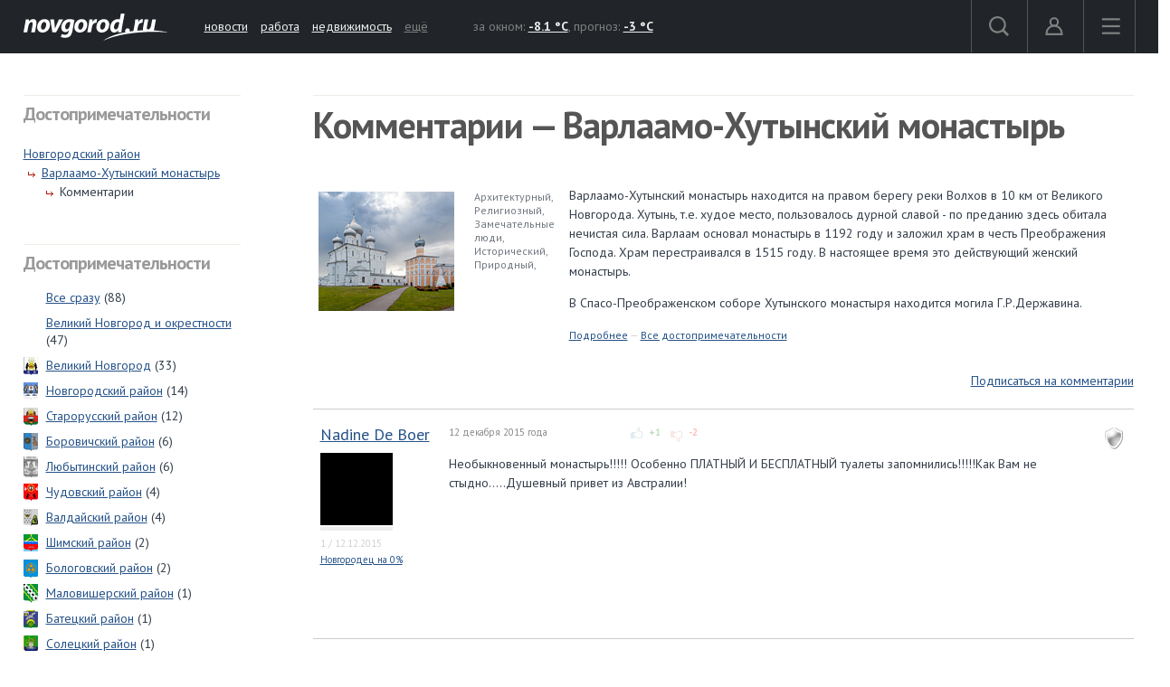

--- FILE ---
content_type: text/html; charset=UTF-8
request_url: https://forum.novgorod.ru/novgorod/comments.php?id=8&service=sightseen
body_size: 12554
content:
<!DOCTYPE html>
<html lang="ru">
<head>

<link rel="preconnect" href="https://i.novgorod.ru/" />
<link rel="preconnect" href="https://s.novgorod.ru/" />
<link rel="preconnect" href="https://informer.yandex.ru" />
<link rel="preconnect" href="https://mc.yandex.ru" />
<link rel="preconnect" href="https://fonts.googleapis.com" />

<title>Комментарии &mdash; Варлаамо-Хутынский монастырь</title>
<meta http-equiv="Content-Type" content="text/html; charset=utf-8" />
<link rel="alternate" media="only screen and (max-width: 640px)"  href="//forum.novgorod.ru/novgorod/mobile-comments.php?id=8&amp;service=sightseen" />
<link rel="stylesheet" type="text/css" href="//i.novgorod.ru/design/2015/s-1560254342.css" />
<link rel="stylesheet" href="https://fonts.googleapis.com/css?family=IBM+Plex+Sans:400,400i,600,600i|PT+Sans:400,400i,700,700i&amp;subset=cyrillic" />
<link rel="icon" href="//www.novgorod.ru/favicon.ico" />

<meta http-equiv="Cache-control" content="max-age=0" />
<meta http-equiv="Cache-control" content="no-cache" />
<meta http-equiv="Expires" content="0" />
<meta http-equiv="Expires" content="Tue, 01 Jan 1980 1:00:00 GMT" />
<meta http-equiv="Pragma" content="no-cache" />

<meta name="theme-color" content="#2b5083" />

<link rel="apple-touch-icon" href="https://www.novgorod.ru/touch-icon-iphone.png" />
<link rel="apple-touch-icon" sizes="76x76" href="https://www.novgorod.ru/touch-icon-ipad.png" />
<link rel="apple-touch-icon" sizes="120x120" href="https://www.novgorod.ru/touch-icon-iphone-retina.png" />
<link rel="apple-touch-icon" sizes="152x152" href="https://www.novgorod.ru/touch-icon-ipad-retina.png" />

<link rel="alternate" type="application/rss+xml" title="Новости Великого Новгорода и Новгородской области" href="https://news.novgorod.ru/news/rss" />
<link rel="alternate" type="application/rss+xml" title="Курс валют в банках Великого Новгорода" href="https://www.novgorod.ru/currency/rss.xml" />

<link rel="manifest" href="https://forum.novgorod.ru/manifest.json" />

<meta property="telegram:channel" content="@novgorodru" />

<meta property="og:type" content="article" />
<meta property="og:locale" content="ru_RU" />
<meta property="og:title" content="Варлаамо-Хутынский монастырь" />
<meta property="og:url" content="https://forum.novgorod.ru/novgorod/comments.php" />
<meta property="og:site_name" content="Форум Новгород.Ру" />
<meta property="og:image" content="https://i.novgorod.ru/caq/logo_300x300.gif" />
<meta property="og:description" content="
Необыкновенный монастырь!!!!! Особенно ПЛАТНЫЙ И БЕСПЛАТНЫЙ туалеты запомнились!!!!!Как Вам не стыдно.....Душевный привет из Австралии!" />
<script type="text/javascript" src="//i.novgorod.ru/design/2015/min-1647935564.js"></script>
<script type="text/javascript" src="//i.novgorod.ru/design/2015/2025.js"></script>
<link type="text/css" rel="stylesheet" href="https://i.novgorod.ru/caq/styles.css?nc=220260118" />
<script src="https://i.novgorod.ru/caq/js/lib/jquery.form.js" type="text/javascript"></script>
<script src="https://i.novgorod.ru/caq/js/caq.js?nc=2" type="text/javascript"></script>
<script src="https://i.novgorod.ru/caq/js/lib/jquery.color.js"></script>
<script src="https://i.novgorod.ru/caq/js/lib/jquery.fieldselection.pack.js"></script>
<script src="https://i.novgorod.ru/caq/js/lib/jquery.scrollto.min.js"></script>
<script src="https://i.novgorod.ru/caq/js/lib/jquery.autocomplete.min.js"></script>
<style type="text/css">
.caq_comments_hide {display:none;}
#answer_block {border:none;margin-top:20px;}
.caq_answer {border-bottom:none;background:transparent;}
.caq_question {border-bottom:1px solid #ccc;background:transparent;margin-bottom:0;}
.caq_question .caq_question_body {min-height:0;margin-left:140px;background:transparent;}
.caq_question .caq_question_after {margin-left:140px;background:transparent;}
.caq_spam {float:right;margin:10px;}
.caq_question .caq_question_userinfo {width:140px;margin-top:6px;}
.novgorod_caq_subscribe {text-align:right;padding:0 0 20px 0;}

.caq_comment_link_show {color:#aaa;}
.caq_comment_link_hide {color:#aaa;}
.caq_comment_hide_block {margin-bottom:10px;}
.caq_comment_show_block {margin-bottom:10px;}

.caq_comment_body_hidden {color:#aaa;}
.caq_help_question {background:#ddd;text-decoration:none;color:white;padding:1px 3px;font-size:10px;font-weight:bold;margin-left:5px;}

#answer_form {overflow-x:hidden;width:calc(100vw-40px);}

.caq_comment_author_card .avatar80 {width:80px;height:80px;}
.caq_comment_author_card .rplvl {width:80px;}

.caq_comment_author_card .ui {font-size:11px;color:#d0d0d0;}
.caq_comment_author_card:hover .pc {color:#d80;}
.caq_comment_author_card:hover .rd {color:#0aa;}
.caq_comment_author_card:hover .rc {color:#a0a;}
</style>

</head>

<body >
<div class="resp-mobile-header"><a href="//m.novgorod.ru/" class="logo"></a></div>


<div id="scrollToTop" class="scroll-to-top" style="display:none;"><span class="scroll-to-top-but">наверх</span></div>

<!--noindex-->
<div class="bigb-nobanner"></div><!--/noindex-->


<div id="login_form_container"></div>
<div id="nov2018-menu-c"></div>

<nav id="nov_menu_root">
	<nav class="root nov2018-m">

		<nav class="nov2018-m-l">
			<a href="//www.novgorod.ru/"><img src="https://i.novgorod.ru/m/logo-white.svg" style="height:30px;width:160px;" id="logo" alt="Великий Новгород - интернет портал города и региона" title="Великий Новгород - интернет портал города и региона" /></a>		</nav>

		<nav class="nov2018-smn">
			<a href="https://news.novgorod.ru/">новости</a>
			<a href="https://job.novgorod.ru/">работа</a>
			<a href="https://realty.novgorod.ru/">недвижимость</a>
			<a href="#" class="nov2018-button" data-action="menu">ещё</a>
		</nav>

		<nav class="nov2018-m-n">
			<nav class="nov2018-m-w">
				за окном: <a href="//www.novgorod.ru/weather/" title="Погода в Великом Новгороде"><strong>-8.1 °C</strong></a>, 
				прогноз: <a href="//www.novgorod.ru/meteo/" title="Завтра днем"><strong>-3 °C</strong></a>
			</nav>
		</nav>

		<nav style="float:right">
			<a href="#" class="nov2018-button" data-action="search" id="nov2018-button-search">
				<svg viewbox="0 0 1e3 1e3">
					<path d="m1e3 920-235-236c55-70 85-161 85-256 0-236-190-427-425-427s-425 186-425 422 190 427 425 427c95 0 185-35 255-85l235 236zm-900-497c0-181 145-327 325-327s325 146 325 327-145 327-325 327-325-146-325-327z" stroke-width="50"/>
				</svg>
			</a>


			<a href="//forum.novgorod.ru/my/" class="nov2018-button" data-action="login" id="novgorodru_login_link" >
				<svg viewbox="0 0 20 21">
					<path d="m0 18a9 9 0 0 1 18 0m-16 0a7 7 0 0 1 14 0m-16 0h18v2h-18z"/><path d="m9 1a5 5 0 1 1-5 5 5 5 0 0 1 5-5zm0 2a3 3 0 1 1-3 3 3 3 0 0 1 3-3z"/>
				</svg>
			</a>
			
			<a href="#" class="nov2018-button nov2018-button-last" data-action="menu">
				<svg viewbox="0 0 1e3 1e3">
					<rect x="40" y="100" width="900" height="100" stroke-width="49"/><rect x="40" y="450" width="900" height="100" stroke-width="49"/><rect x="40" y="800" width="900" height="100" stroke-width="49"/>
				</svg>
			</a>
		</nav>

<script>
$('.tooltiptext>.button').click(function() {
	$.ajax({type: "GET", url: '//www.novgorod.ru/design/2015/ajax-disable-hint.php', xhrFields: {withCredentials: true}});

	$('.tooltiptext').hide();
	return false;
	});

</script>

<style>
/* Tooltip text */
.tooltiptext .button {margin-top:10px;font-size:13px;}
.tooltiptext {
    width: 250px;
	margin-left:-250px;
	margin-top:5px;
    background-color: #BE2618;
    color: #fff;
    text-align: left;
    padding: 15px;
    border-radius: 6px;
	font-size:13px;
	line-height:120%;
 
    /* Position the tooltip text - see examples below! */
    position: absolute;
    z-index: 9998;
	border:solid 2px white;
}

.tooltiptext::before {
    content: "";
    position: absolute;
    top:-11px;
    left:253px;
    border-width: 6px 6px 6px 6px;
    border-style: solid;
    border-color: transparent transparent #BE2618 transparent;
    z-index: 9998;
}

</style>

		<nav class="nov2018-m-s">

			<form action="//www.novgorod.ru/search/" accept-charset="utf-8" method="get">
				<input type="text" name="q" id="search_form_field" autocomplete="off" />
				<input type="hidden" name="group" value="1" />
			</form>

			<div id="nov_search_containter" class="content" style="display:none;"></div>
		</nav>

<script>

$('#login_form_container').NovgorodLoginForm('https%3A%2F%2Fforum.novgorod.ru%2Fnovgorod%2Fcomments.php%3Fid%3D8%26service%3Dsightseen');

$('.nov2018-button').click(function() {

	switch ($(this).data('action')) {
		case "search":
/*			$('.nov2018-m-a').hide();
			$('#nov2018-button-search').hide();
			$('.nov2018-m-s').show();
			$('.nov2018-m-s input[type=text]').focus();
*/

			return false;
		case "menu":
			$('#nov2018-m-loading').AppendAjaxProgress();
			$('#nov2018-menu-c').load('//www.novgorod.ru/design/2015/ajax_menu.php', function() {
				$(document).RemoveAjaxProgress();
				$('#nov2018-menu').show();
				$('body').css('overflow', 'hidden');
				});
			return false;
		}
	});


var suggest_loaded=false;

$('#search_form_field').click(function() {$(this).keyup();});

$('#search_form_field').focus(function() {

	if (!suggest_loaded) {
		suggest_loaded=true;
		$.getScript("//www.novgorod.ru/search/suggest.js");
		}
	$(this).keyup();
	});

$('#search_form_field').blur(function() {
	setTimeout(function() {
		$('#nov_search_containter').hide(300);
		},300);
	});

$('#search_form_field').on('keyup',function(evt) {
	if (evt.keyCode == 27) {
		$('.nov2018-m-a').show();
		$('#nov2018-button-search').show();
		$('.nov2018-m-s').hide();
    	}
	});



</script>

		
		<nav id="nov2018-m-loading"></nav>


			<div style="clear:both;"></div>
	</nav>


<!--
			</div>
			<div style="clear:both;"></div>

		</div>

	</div>
-->


</nav>


<main id="body">
	<div class="tbody">

	<div class="root-layout-17-row-0"><div class="root root-table"><div class="row row-table row-layout-17">
<div class="tb tb_0_0 w-240px tb_first"><div class="tbw_0_0"><div id="block-containter-1000000" class="block-containter block-mobile"><div class="gradient">
	<div class="gradient_header">Достопримечательности</div>
	<div class="gradient_body">
		<div class="structure">
					<ul>
						<li><a href="//www.novgorod.ru/sightseen/?id=11">Новгородский район</a>
						<ul>
						<li><a href="//www.novgorod.ru/sightseen/?id=11#place_8">Варлаамо-Хутынский монастырь</a>
						<ul>
							<li>Комментарии</li>
					</ul></li>
				</ul></li>
				</ul></div>
		
	</div>
</div>
</div><div id="block-containter-321" class="block-containter block-mobile"><div class="gradient">
	<div class="gradient_header">Достопримечательности</div>
	<div class="gradient_body">
		<div class="sslist-item"><a href="//www.novgorod.ru/sightseen/?id=-1">Все сразу</a> (88)</div><div class="sslist-item"><a href="//www.novgorod.ru/sightseen/">Великий Новгород и окрестности</a> (47)</div><div class="sslist-item" style="background-image: url('//i.novgorod.ru/sightseen/images/icons/21.gif');"><a href="//www.novgorod.ru/sightseen/?id=21">Великий Новгород</a> (33)</div><div class="sslist-item" style="background-image: url('//i.novgorod.ru/sightseen/images/icons/11.gif');"><a href="//www.novgorod.ru/sightseen/?id=11">Новгородский район</a> (14)</div><div class="sslist-item" style="background-image: url('//i.novgorod.ru/sightseen/images/icons/18.gif');"><a href="//www.novgorod.ru/sightseen/?id=18">Старорусский район</a> (12)</div><div class="sslist-item" style="background-image: url('//i.novgorod.ru/sightseen/images/icons/1.gif');"><a href="//www.novgorod.ru/sightseen/?id=1">Боровичский район</a> (6)</div><div class="sslist-item" style="background-image: url('//i.novgorod.ru/sightseen/images/icons/7.gif');"><a href="//www.novgorod.ru/sightseen/?id=7">Любытинский район</a> (6)</div><div class="sslist-item" style="background-image: url('//i.novgorod.ru/sightseen/images/icons/2.gif');"><a href="//www.novgorod.ru/sightseen/?id=2">Чудовский район</a> (4)</div><div class="sslist-item" style="background-image: url('//i.novgorod.ru/sightseen/images/icons/19.gif');"><a href="//www.novgorod.ru/sightseen/?id=19">Валдайский район</a> (4)</div><div class="sslist-item" style="background-image: url('//i.novgorod.ru/sightseen/images/icons/16.gif');"><a href="//www.novgorod.ru/sightseen/?id=16">Шимский район</a> (2)</div><div class="sslist-item" style="background-image: url('//i.novgorod.ru/sightseen/images/icons/23.gif');"><a href="//www.novgorod.ru/sightseen/?id=23">Бологовский район</a> (2)</div><div class="sslist-item" style="background-image: url('//i.novgorod.ru/sightseen/images/icons/10.gif');"><a href="//www.novgorod.ru/sightseen/?id=10">Маловишерский район</a> (1)</div><div class="sslist-item" style="background-image: url('//i.novgorod.ru/sightseen/images/icons/22.gif');"><a href="//www.novgorod.ru/sightseen/?id=22">Батецкий район</a> (1)</div><div class="sslist-item" style="background-image: url('//i.novgorod.ru/sightseen/images/icons/17.gif');"><a href="//www.novgorod.ru/sightseen/?id=17">Солецкий район</a> (1)</div><div class="sslist-item" style="background-image: url('//i.novgorod.ru/sightseen/images/icons/6.gif');"><a href="//www.novgorod.ru/sightseen/?id=6">Крестецкий район</a> (1)</div><div class="sslist-item" style="background-image: url('//i.novgorod.ru/sightseen/images/icons/20.gif');"><a href="//www.novgorod.ru/sightseen/?id=20">Волотовский район</a> (1)</div>
		
	</div>
</div>
</div><div id="block-containter-620" class="block-containter block-containter-empty"></div><div id="block-containter-323" class="block-containter"><div class="gradient">
	<div class="gradient_header"><a class="title_link" href="http://www.novgorod.ru/photo/">Фотоальбомы</a></div>
	<div class="gradient_body">
		<div style="width:104px;float:left;padding:6px;">
<a href="https://www.novgorod.ru/photo/view/2017-08/klopskiy/"><img style="border:0;margin:0;width:100px;height:66px;" src="//i.novgorod.ru/www/albums/2017-08/klopskiy/index.jpg" /></a>
<div style="margin:4px 0;font-size:11px;"><a href="https://www.novgorod.ru/photo/view/2017-08/klopskiy/">Михайло-Клопский монастырь</a></div>
<div class="hint">
13.08.2017</div>
</div>
<div style="width:104px;float:left;padding:6px;">
<a href="https://www.novgorod.ru/photo/view/2015-08/novgorod-region/"><img style="border:0;margin:0;width:100px;height:66px;" src="//i.novgorod.ru/www/albums/2015-08/novgorod-region/index.jpg" /></a>
<div style="margin:4px 0;font-size:11px;"><a href="https://www.novgorod.ru/photo/view/2015-08/novgorod-region/">Красоты Новгородской области</a></div>
<div class="hint">
08.08.2015</div>
</div>
<div style="clear:both;"></div><div style="width:104px;float:left;padding:6px;">
<a href="https://www.novgorod.ru/photo/view/2013-03/train-terminals/"><img style="border:0;margin:0;width:100px;height:66px;" src="//i.novgorod.ru/www/albums/2013-03/train-terminals/index.jpg" /></a>
<div style="margin:4px 0;font-size:11px;"><a href="https://www.novgorod.ru/photo/view/2013-03/train-terminals/">Дореволюционные вокзалы</a></div>
<div class="hint">
26.03.2013</div>
</div>
<div style="width:104px;float:left;padding:6px;">
<a href="https://www.novgorod.ru/photo/view/2011-11/roof/"><img style="border:0;margin:0;width:100px;height:66px;" src="//i.novgorod.ru/www/albums/2011-11/roof/index.jpg" /></a>
<div style="margin:4px 0;font-size:11px;"><a href="https://www.novgorod.ru/photo/view/2011-11/roof/">Крыши</a></div>
<div class="hint">
23.11.2011</div>
</div>
<div style="clear:both;"></div><div style="clear:both;"></div>
		
	</div>
</div>
</div><div id="block-containter-834" class="block-containter"><div class="block_empty">
	<div class="banner-240x400-1"><style>
#yandex_rtb_R-A-233503-1>yatag {background-color:white;}
</style>

<div style="width:240px;height:400px;" class="banner-240x400-1-c">
<!-- Yandex.RTB R-A-233503-1 -->
<div id="yandex_rtb_R-A-233503-1"></div>
<script type="text/javascript">
    (function(w, d, n, s, t) {
        w[n] = w[n] || [];
        w[n].push(function() {
            Ya.Context.AdvManager.render({
                blockId: "R-A-233503-1",
                renderTo: "yandex_rtb_R-A-233503-1",
                horizontalAlign: false,
                async: true
            });
        });
        t = d.getElementsByTagName("script")[0];
        s = d.createElement("script");
        s.type = "text/javascript";
        s.src = "//an.yandex.ru/system/context.js";
        s.async = true;
        t.parentNode.insertBefore(s, t);
    })(this, this.document, "yandexContextAsyncCallbacks");
</script>
</div>

<script>
$(window).load(function() {
	$('.banner-240x400-1-c').css('background','#2b5083 no-repeat 20px 20px').css('background-image','url(https://i.novgorod.ru/bbg.png)');
	});
</script>

<div style="text-align:right;margin-bottom:5px;"><a href="//www.novgorod.ru/read/advert/banners/" style="font-size:11px;color:#808080;text-decoration:none;" target="_blank">реклама на сайте</a></div>
</div>
	
</div>
</div></div>
<div class="clearfix"></div>
</div>
<div class="tb tb_1_0 w-100p-240px tb_last"><div class="tbw_1_0"><div id="block-containter-320" class="block-containter block-mobile"><div class="gradient">
	<h1>Комментарии &mdash; Варлаамо-Хутынский монастырь</h1>
	<div class="gradient_body">
		<div class="content" style="padding:0px;">
<div class="caq_container"><div class="caq_comment_spoiler"><table width="100%" cellspacing="0" border="0">
<tr>
<tr><td valign="top"><a href="//www.novgorod.ru/read/information/sightseen/novgorod_region/hutin/"><img src="//www.novgorod.ru/sightseen/image.php?place_id=8" alt="" title="Фото: Варлаамо-Хутынский монастырь" style="width:150px;height:132px;border:0;margin:20px 10px 10px 0;" /></a></td>
<td valign="top" style="padding-right:10px;font-size:12px;line-height:130%;padding-top:24px;" class="lightgray">
Архитектурный,<br/>
Религиозный,<br/>
Замечательные люди,<br/>
Исторический,<br/>
Природный,<br/>
</td>
<td valign="top" width="100%" style="padding-bottom:20px;"><p>Варлаамо-Хутынский монастырь находится на правом берегу реки Волхов в 10 км от Великого Новгорода. Хутынь, т.е. худое место, пользовалось дурной славой - по преданию здесь обитала нечистая сила. Варлаам основал монастырь в 1192 году и заложил храм в честь Преображения Господа. Храм перестраивался в 1515 году. В настоящее время это действующий женский монастырь.</p>
<p>В Спасо-Преображенском соборе Хутынского монастыря находится могила Г.Р.Державина.</p>
<span style="color:#ccc;font-size:12px;"><a href="//www.novgorod.ru/read/information/sightseen/novgorod_region/hutin/">Подробнее</a> &mdash; <a href="//www.novgorod.ru/sightseen/">Все достопримечательности</a></span></td>
</tr>
</table>
</div><div class="novgorod_caq_subscribe"><span id="subscribe_questions_block"><a href="#">Подписаться на комментарии</a><span style="background-color:red;"><a target="_top" href="/reg" target="_blank">Необходима регистрация</a></span></span></div><section id="post_1430345"></section><div class="caq_containter_width" style="width:100%;border-top:1px solid #ccc;margin-bottom:10px;"></div><div class="caq_question div_action_containter caq_comment" id="caq_comment_1430345" data-id="1430345" data-votes="-1"><a title="Отметить комментарий как неуместный / спам" href="#" class="caq_spam" id="caq_spam_1430345">спам</a><div><div class="caq_question_userinfo 222"><div class="caq_comment_author_card" title=""><div class="username"><a target="_top" href="https://forum.novgorod.ru/u105359">Nadine De Boer</a></div>
<a target="_top" href="https://forum.novgorod.ru/u105359"><img src="https://forum.novgorod.ru/cavatar-105359.jpg" class="avatar80" alt="" /></a><div title="Уровень репутации: 2" style="background:#eee;" class="rplvl"><div style="width:0%;height:4px;background:green;"></div></div><div class="ui"><span class="pc" title="Количество сообщений">1</span> / <span class="rd" title="Зарегистрирован с">12.12.2015</span></div><div style="font-size:11px;"><a href="https://www.novgorod.ru/test/accent/" target="_blank">Новгородец на 0%</a></div></div><div class="caq_question_vote" id="question_vote_1430345"></div><div id="mark_as_spam_dialog"></div></div><div class="caq_question_body"><div class="caq_question_topline"><div class="caq_question_date">12 декабря 2015 года</div><div class="caq_question_carmaspin caq_question_outdated"><span href="#" class="vote_common vote_up vote" id="vote_up_1430345"></span><span class="vote_up_result" id="vote_up_result_1430345" >+1</span><span href="#" class="vote_common vote_down vote" id="vote_down_1430345"></span><span class="vote_down_result" id="vote_down_result_1430345" >-2</span></div><div class="caq_question_topline_end"></div></div><div class="caq_comment_body" id="caq_comment_body_1430345" data-id="1430345" style=";">
Необыкновенный монастырь!!!!! Особенно ПЛАТНЫЙ И БЕСПЛАТНЫЙ туалеты запомнились!!!!!Как Вам не стыдно.....Душевный привет из Австралии!</div><div style="clear:both"></div><div class="additional_questions" id="additional_question" title="Уточняющие вопросы"></div></div><div style="clear:both;"></div><div class="caq_question_after"><div style="color:#ccc;" class="div_action"><br />Сообщение <a target="_top" href="#post_1430345">№1</a> &mdash; <span style="color:#ccc">Австралия</span></div></div></div><div style="clear:both"></div></div><div style="clear:both;"></div>
<section id="answers"></section>
<div id="answers_list_containter">

<section id="post_1433398"></section><div class="caq_answer div_action_containter caq_comment" id="caq_comment_1433398" data-id="1433398" data-votes="-1" id="caq_answer_1433398"><a title="Отметить комментарий как неуместный / спам" href="#" class="caq_spam" id="caq_spam_1433398">спам</a><div class="caq_question"><div class="caq_question_userinfo"><div class="caq_comment_author_card" title=""><div class="username"><a target="_top" href="https://forum.novgorod.ru/u30987">РОМИО</a></div>
<a target="_top" href="https://forum.novgorod.ru/u30987"><img src="https://forum.novgorod.ru/cavatar-30987.jpg" class="avatar80" alt="" /></a><div title="Уровень репутации: 72" style="background:#eee;" class="rplvl"><div style="width:56%;height:4px;background:green;"></div></div><div class="ui"><span class="pc" title="Количество сообщений">970</span> / <span class="rd" title="Зарегистрирован с">22.04.2009</span></div><div style="font-size:11px;"><a href="https://www.novgorod.ru/test/accent/" target="_blank">Новгородец на 0%</a></div></div></div><div class="caq_question_body"><div class="caq_question_topline"><div class="caq_question_date">22 января 2016 года</div><div class="caq_question_carmaspin caq_question_outdated"><span href="#" class="vote_common vote_up vote" id="vote_up_1433398"></span><span class="vote_up_result" id="vote_up_result_1433398" style="color:#ccc;">0</span><span href="#" class="vote_common vote_down vote" id="vote_down_1433398"></span><span class="vote_down_result" id="vote_down_result_1433398" >-1</span></div><div class="caq_question_topline_end"></div></div><div class="caq_comment_body" id="caq_comment_body_1433398" data-id="1433398" style=";">какой только ереси в РПЦ не придумают, чтобы создать легенду!</div></div><div class="caq_question_after" id="caq_question_after_1433398"><div class="div_action"><br />Сообщение <a target="_top" href="#post_1433398">№2</a> &mdash; <span style="color:#ccc">Россия</span><span id="moder_progress_1433398"></span><div style="clear:both"></div>
</div>
</div>
</div>
<div style="clear:both;"></div></div><section id="post_1474633"></section><div class="caq_answer div_action_containter caq_comment" id="caq_comment_1474633" data-id="1474633" data-votes="1" id="caq_answer_1474633"><a title="Отметить комментарий как неуместный / спам" href="#" class="caq_spam" id="caq_spam_1474633">спам</a><div class="caq_question"><div class="caq_question_userinfo"><div class="caq_comment_author_card" title=""><div class="username"><a target="_top" href="https://forum.novgorod.ru/u108378">kyhta</a></div>
<a target="_top" href="https://forum.novgorod.ru/u108378"><img src="https://forum.novgorod.ru/cavatar-108378.jpg" class="avatar80" alt="" /></a><div title="Уровень репутации: 185" style="background:#eee;" class="rplvl"><div style="width:79%;height:4px;background:green;"></div></div><div class="ui"><span class="pc" title="Количество сообщений">3.8K</span> / <span class="rd" title="Зарегистрирован с">27.05.2016</span></div><div style="font-size:11px;"><a href="https://www.novgorod.ru/test/accent/" target="_blank">Новгородец на 0%</a></div></div></div><div class="caq_question_body"><div class="caq_question_topline"><div class="caq_question_date">24 марта 2017 года</div><div class="caq_question_carmaspin caq_question_outdated"><span href="#" class="vote_common vote_up vote" id="vote_up_1474633"></span><span class="vote_up_result" id="vote_up_result_1474633" >+1</span><span href="#" class="vote_common vote_down vote" id="vote_down_1474633"></span><span class="vote_down_result" id="vote_down_result_1474633" style="color:#ccc;">0</span></div><div class="caq_question_topline_end"></div></div><div class="caq_comment_body" id="caq_comment_body_1474633" data-id="1474633" style=";">Этой весной попробовал выпечку из этого монастыря. Безумно вкусно. Удивлен. Всем рекомендую. Матушки постарались. Спасибо Вам и здоровья</div></div><div class="caq_question_after" id="caq_question_after_1474633"><div class="div_action"><br />Сообщение <a target="_top" href="#post_1474633">№3</a> &mdash; <span style="color:#ccc">Франция</span><span id="moder_progress_1474633"></span><div style="clear:both"></div>
</div>
</div>
</div>
<div style="clear:both;"></div></div><section id="post_1516833"></section><div class="caq_answer div_action_containter caq_comment" id="caq_comment_1516833" data-id="1516833" data-votes="0" id="caq_answer_1516833"><a title="Отметить комментарий как неуместный / спам" href="#" class="caq_spam" id="caq_spam_1516833">спам</a><div class="caq_question"><div class="caq_question_userinfo"><div class="caq_comment_author_card" title=""><div class="username"><a target="_top" href="https://forum.novgorod.ru/u115576">Андрей Данилов</a></div>
<a target="_top" href="https://forum.novgorod.ru/u115576"><img src="https://forum.novgorod.ru/cavatar-115576.jpg" class="avatar80" alt="" /></a><div title="Уровень репутации: 2" style="background:#eee;" class="rplvl"><div style="width:0%;height:4px;background:green;"></div></div><div class="ui"><span class="pc" title="Количество сообщений">1</span> / <span class="rd" title="Зарегистрирован с">01.03.2018</span></div><div style="font-size:11px;"><a href="https://www.novgorod.ru/test/accent/" target="_blank">Новгородец на 0%</a></div></div></div><div class="caq_question_body"><div class="caq_question_topline"><div class="caq_question_date">01 марта 2018 года</div><div class="caq_question_carmaspin caq_question_outdated"><span href="#" class="vote_common vote_up vote" id="vote_up_1516833"></span><span class="vote_up_result" id="vote_up_result_1516833" style="color:#ccc;">0</span><span href="#" class="vote_common vote_down vote" id="vote_down_1516833"></span><span class="vote_down_result" id="vote_down_result_1516833" style="color:#ccc;">0</span></div><div class="caq_question_topline_end"></div></div><div class="caq_comment_body" id="caq_comment_body_1516833" data-id="1516833" style=";">Хутынь- нехудое место, а ХУТОР обнесенный ТЫНОМ(частоколом из заостренных бревен), можно сказать сторожевая застава, для предупреждения о приближении врага по Волхову. А змей нет- потому что ежиков водится очень много...</div></div><div class="caq_question_after" id="caq_question_after_1516833"><div class="div_action"><br />Сообщение <a target="_top" href="#post_1516833">№4</a> &mdash; <span style="color:#ccc">Россия</span><span id="moder_progress_1516833"></span><div style="clear:both"></div>
</div>
</div>
</div>
<div style="clear:both;"></div></div><section id="lastpost"></section><section id="post_1596807"></section><div class="caq_answer div_action_containter caq_comment" id="caq_comment_1596807" data-id="1596807" data-votes="2" id="caq_answer_1596807"><a title="Отметить комментарий как неуместный / спам" href="#" class="caq_spam" id="caq_spam_1596807">спам</a><div class="caq_question"><div class="caq_question_userinfo"><div class="caq_comment_author_card" title=""><div class="username"><a target="_top" href="https://forum.novgorod.ru/u118402">SVF</a></div>
<a target="_top" href="https://forum.novgorod.ru/u118402"><img src="https://forum.novgorod.ru/cavatar-118402.jpg" class="avatar80" alt="" /></a><div title="Уровень репутации: 66" style="background:#eee;" class="rplvl"><div style="width:54%;height:4px;background:green;"></div></div><div class="ui"><span class="pc" title="Количество сообщений">783</span> / <span class="rd" title="Зарегистрирован с">17.04.2020</span></div><div style="font-size:11px;"><a href="https://www.novgorod.ru/test/accent/" target="_blank">Новгородец на 0%</a></div></div></div><div class="caq_question_body"><div class="caq_question_topline"><div class="caq_question_date">12 июня 2020 года</div><div class="caq_question_carmaspin caq_question_outdated"><span href="#" class="vote_common vote_up vote" id="vote_up_1596807"></span><span class="vote_up_result" id="vote_up_result_1596807" >+3</span><span href="#" class="vote_common vote_down vote" id="vote_down_1596807"></span><span class="vote_down_result" id="vote_down_result_1596807" >-1</span></div><div class="caq_question_topline_end"></div></div><div class="caq_comment_body" id="caq_comment_body_1596807" data-id="1596807" style=";">[quote=Андрей Данилов;115576]Хутынь- нехудое место, а ХУТОР обнесенный ТЫНОМ(частоколом из заостренных бревен), можно сказать сторожевая застава, для предупреждения о приближении врага по Волхову. А змей нет- потому что ежиков водится очень много...[/quot<br>
Такая трактовка мне больше нравится.)</div></div><div class="caq_question_after" id="caq_question_after_1596807"><div class="div_action"><br />Сообщение <a target="_top" href="#post_1596807">№5</a> &mdash; <span style="color:#ccc">Россия</span><span id="moder_progress_1596807"></span><div style="clear:both"></div>
</div>
</div>
</div>
<div style="clear:both;"></div></div></div>

<script type="text/javascript">//<![CDATA[

var ccnt=0,maxvote=0,maxvoteid=0;
$('.caq_comment').each(function() {
	if (maxvote<$(this).data('votes')) {maxvote=$(this).data('votes');maxvoteid=$(this).data('id');}
	ccnt++;
	});

if (ccnt>=10 && maxvote>=10 && maxvoteid>0) {
	$('#caq_comment_'+maxvoteid).addClass('caq_comment_best');
	$('#caq_comment_'+maxvoteid+' .div_action').prepend('<div class="caq_comment_best_title">Лучший комментарий</div>');
	}


$('.caq_comment_link_show').click(function() {
	var id=$(this).data('id');
	$('#caq_comment_link_show_'+id).hide();
	$('#caq_comment_link_hide_'+id).show();
	$('#caq_comment_body_'+id).show(500);
	return false;
	});

$('.caq_comment_link_hide').click(function() {
	var id=$(this).data('id');
	$('#caq_comment_link_show_'+id).show();
	$('#caq_comment_link_hide_'+id).hide();
	$('#caq_comment_body_'+id).hide(500);
	return false;
	});

$(document).ready(function() {

	$('.caq_spam').click(function() {
		var id=$(this).attr('id');
		if (id.substring(0,9)=='caq_spam_') id=id.substring(9,99);
	
		$('#caq_spam_'+id).AppendAjaxProgress();
		$('#mark_as_spam_dialog').load('//forum.novgorod.ru/ajax/mark_as_spam_dialog.php?comment=1&id='+id);
		return false;
		});

	$('a.vote').click(function() {

		var fid=$(this).attr('id');

		if (fid.substring(0,8)=='vote_up_') id=fid.substring(8,99);
		else id=fid.substring(10,99);


		if (fid.substring(0,8)=='vote_up_')
			$('#vote_up_result_'+id).html('').AppendAjaxProgress();
		else
			$('#vote_down_result_'+id).html('').AppendAjaxProgress();

		$.getJSON('//forum.novgorod.ru/ajax/question_vote.php?v='+$(this).attr('id'), function(data) {

			$(document).RemoveAjaxProgress();

			if (data.down!=0) text_down='-'+data.down; else text_down='0';
			if (data.up!=0) text_up='+'+data.up; else text_up='0';

			if (data.error=='ok') {

				if (data.up==0) $('#vote_up_result_'+data.id).css('color','#c0c0c0'); else $('#vote_up_result_'+data.id).removeAttr('style');
				$('#vote_up_result_'+data.id).html(text_up);
				if (data.down==0) $('#vote_down_result_'+data.id).css('color','#c0c0c0'); else $('#vote_down_result_'+data.id).removeAttr('style');
				$('#vote_down_result_'+data.id).html(text_down);
				}
			else {
				$('#vote_up_result_'+data.id).html(text_up);
				$('#vote_down_result_'+data.id).html(text_down);
				alert(data.error);
				}

			});
		return false;
		})

	$('.caq_answer_quote').click(function() {

		$('#toolbar_progress').AppendAjaxProgress();

		$.getJSON('//forum.novgorod.ru/ajax/answer_quote.php?v='+$(this).attr('id'), function(data) {
			if (data.status=='ok') {
				$('#answer_textarea').val(data.quote);
				$('#answer_textarea').focus();
				$('#answer_id_post').val(data.post_id);
				$(document).RemoveAjaxProgress();
				$(document).scrollTo('#answer_block', {offset:-50});
				EditorPreviewTimeout(-1);
				}
			});

		return false;
		});

	$('.caq_spoiler>.caq_spoiler_link').click(function() {
		$(this).parent().find('.caq_spoiler_content').toggle(300);
		return false;
		});


	$('#subscribe_questions_block #subscribe_link').click(function() {
		$('#subscribe_questions_block').AppendAjaxProgress();
		$('#subscribe_questions_block').load('//forum.novgorod.ru/ajax/subscribe.php?id_thread=130003&action=subscribe');
		return false;
		})

	$('#subscribe_questions_block #unsubscribe_link').click(function() {
		$('#subscribe_questions_block').AppendAjaxProgress();
		$('#subscribe_questions_block').load('//forum.novgorod.ru/ajax/subscribe.php?id_thread=130003&action=unsubscribe');
		return false;
		});


		});

//]]></script>

<section id="form"></section>
<div id="answer_block" class="content">

<h2 id="question_or_theme_title" style="margin-top:10px;">Добавить комментарий</h2>


<div id="insert_code_dialog"></div>

<div id="form_error_message" class="alert alert-danger" style="display:none;"></div>

<table><tr><td width="150" valign="top">Авторизация:</td><td><div style="background-color:#f0f0f0;border-radius:5px;width:400px;padding:10px 10px 2px 10px;margin:10px;position:absolute;text-align:left;">
<form id="CAQSmallLoginForm" action="/404.php" method="post">
<div id="login_error_message" style="font-size:12px;color:red;padding-left:5px;"></div>
<table class="m0" style="width:100%;">
<tr>
	<td>Логин:<span id="login_loading"></span><br /><input type="text" id="caq_small_login_field" name="login" value="" autocomplete="off" class="form-control" /></td>
	<td>Пароль:<br /><input type="password" name="password" value="" autocomplete="off" class="form-control" /></td>
	<td><br /><input type="submit" id="loginSubmitButton" disabled="disabled" value="войти" class="button green" /></td>
</tr>
<tr><td colspan="3">

<div style="float:right;font-size:11px;">
<a target="_blank" href="https://forum.novgorod.ru/reg" tabindex="-1">Регистрация</a> | <a target="_blank" href="https://forum.novgorod.ru/restore-password/" tabindex="-1">Забыли пароль</a>
</div>

<!-- social auth -->
<div style="margin:10px 0 5px 1px;">
<a href="#" class="login_social" id="caq_login_facebook" title="Войти через Facebook"></a>
<a href="#" class="login_social" id="caq_login_vk" title="Войти через ВКонтакте"></a>
<a href="#" class="login_social" id="caq_login_twitter" title="Войти через Twitter"></a>
<a href="#" class="login_social" id="caq_login_google" title="Войти через Google"></a>
<span id="social_loading"></span>
<div style="clear:both"></div>
</div>

<div id="login_social_container" style="display:none"></div>
<div style="clear:both"></div>
<!-- //social auth -->

</td></tr>
</table>
</form>

<script type="text/javascript">

function caq_equal_urls(url1,url2) {
	var parser1 = document.createElement('a');
	parser1.href = url1;

	var parser2 = document.createElement('a');
	parser2.href = url2;

	if (parser1.protocol==parser2.protocol && parser1.host==parser2.host && parser1.pathname==parser2.pathname && parser1.search==parser2.search) return true; else return false;
	}

function novLoginRedirect(data) {
	if (data.status=='ok') {

		needreload=false;
		if (window.parent) loc=window.parent.location.href; else loc=location.href;
		if (caq_equal_urls(loc,'/novgorod/comments.php?id=8&service=sightseen#answer_form')) needreload=true;

		if (needreload) console.log('eq');


		if (window.parent)
			window.parent.location.href='/novgorod/comments.php?id=8&service=sightseen#answer_form';
		else {
			location.href='/novgorod/comments.php?id=8&service=sightseen#answer_form';
			}

		if (needreload) location.reload();

		}
	if (data.status=='error') {

		$(document).RemoveAjaxProgress();
		$('#loginSubmitButton').attr('disabled',false);

		var message=data.message;
		$('#login_error_message').html(message).show();
		}
	}


$(document).ready(function() {
	$('.login_social').click(function() {
		$('#social_loading').AppendAjaxProgress();
		var id=$(this).attr('id').substring(4,99);
		$('#login_social_container').load('//forum.novgorod.ru/ajax/login_social_dialog.php?social='+id+'&referer=https%3A%2F%2Fforum.novgorod.ru%2Fnovgorod%2Fcomments.php%3Fid%3D8%26service%3Dsightseen%23answer_form');
		return false;
		});

	$.getScript('https://i.novgorod.ru/caq/js/lib/jquery.form.js',function() {

		$('#CAQSmallLoginForm').ajaxForm({
			url: '//forum.novgorod.ru/ajax/login.php',
		    dataType:  'json', 
		    success:   novLoginRedirect,
			beforeSubmit: function() {

				$(document).RemoveAjaxProgress();
				$('#login_loading').AppendAjaxProgress();
				$('#loginSubmitButton').attr('disabled',true);
				$('#login_error_message').hide();
				}
		    });

		$('#loginSubmitButton').attr('disabled',false);
		});

	});

</script>


</div>
</td><td></td></tr></table>
	<div class="c-show-on-edit" style="float:right;margin-top:18px;"><a style="color:#aaa;" href="https://forum.novgorod.ru/q95365/" target="_blank">Как форматировать текст!</a></div>

	<div class="ei c-show-on-edit hideonsmall">
		<a tabindex="-1" href="#" title="Жирный" class="bold"></a>
		<a tabindex="-1" href="#" title="Подчеркнутый" class="underline"></a>
		<a tabindex="-1" href="#" title="Курсивный" class="italic"></a>
		<a tabindex="-1" href="#" title="Перечеркнутый" class="strike"></a>
		<a tabindex="-1" href="#" title="Ненумерованный список" class="ul"></a>
		<a tabindex="-1" href="#" title="Нумерованный список" class="ol"></a>
		<a tabindex="-1" href="#" title="Цитата" class="forum_quote"></a>
		<a tabindex="-1" href="#" title="Вставить картинку" class="image"></a>
		<a tabindex="-1" href="#" title="Вставить ссылку" class="link"></a>
		<a tabindex="-1" href="#" title="Спойлер" class="forum_spoiler"></a>
		<a tabindex="-1" href="#" title="Смайлы" class="forum_smiles"></a><span id="smiles_dialog"></span>
		<span id="toolbar_progress"></span>
	</div>
	<div class="clearfix"></div>

	<textarea class="form-control" autocomplete="off" rows="10" id="answer_textarea" name="question"></textarea>

	<input type="hidden" name="images" id="answer_images" value="" autocomplete="off" />
	<input type="hidden" name="files" id="answer_files" value="" autocomplete="off" />
	<input type="hidden" name="id_post" id="answer_id_post" value="0" />

	<input type="hidden" name="comment" value="yes" autocomplete="off" />
	<input type="hidden" name="comment_key" value="8" autocomplete="off" />
	<input type="hidden" name="comment_service" value="sightseen" autocomplete="off" />


<div class="row row-margin">
	<div class="col-sm-8">
		<div id="subscribe_checkbox_container" class="c-show-on-edit">
			<div class="checkbox"><label><input type="checkbox" name="subscribe_cb" id="subscribe" /> Получать уведомления при появлении новых комментариев</label></div>
		</div>
	</div>
	<div class="col-sm-4">
		<div id="answer_button"><span></span>
			<input type="submit" disabled="disabled" class="button green" value="Добавить комментарий" style="margin-top:5px;" />
		</div>
	</div>
</div>


<div id="answer_preview_title" style="clear:both;color:#888;display:none;">Предварительный просмотр сообщения: <span style="color:#ddd;"></span></div>

<div id="answer_preview" style="overflow:hidden;"></div>

<script type="text/javascript">

var editor_tid=0;
var preview_ajax_active=false;
var preview_ajax_request=null;

$('#answer_textarea').focus(function() {
	$('.c-show-on-edit').addClass('c-show-on-edit-visible');
	});

function QuotePost(post_id) {
	$('#toolbar_progress').AppendAjaxProgress();
	$.getJSON('//forum.novgorod.ru/ajax/answer_quote.php?v='+post_id, function(data) {
		if (data.status=='ok') {
			$('#answer_textarea').val(data.quote);
			$('#answer_textarea').focus();
			$('#answer_id_post').val(data.post_id);
			$(document).RemoveAjaxProgress();
			$(document).scrollTo('#answer_block', {offset:-50});
			EditorPreviewTimeout(-1);
			}
		else {
			console.log(data);
			}
		});
	}


function EditorPreviewTimeout(timeout) {

	if (timeout>=0) {
		if ($('#answer_textarea').val()=='' && $('#answer_files').val()=='' && $('#answer_images').val()=='') {
			$('#answer_preview').val('');
			return;
			}
		}
	else timeout=0;

	clearTimeout(editor_tid);
	editor_tid=setTimeout(function() {
		clearTimeout(editor_tid);
		if (preview_ajax_active) return;
		preview_ajax_active=true;

		$('#answer_preview_title span').AppendAjaxProgress();
		$('#answer_preview_title').show();

		preview_ajax_request=$.post('https://forum.novgorod.ru/ajax/editor_preview.php', {data: $('#answer_textarea').val(), id_thread: $('#id_thread').val(), images: $('#answer_images').val(), files:$('#answer_files').val()} ,function(data) {

			$('#answer_preview').html(data+'<div style="clear:both;"></div>');
			$('#answer_preview').show(0,function() {
				if (window.parent) window.parent.postMessage('resize-'+$(document).height(),'*');
				});
			preview_ajax_active=false;
			$(document).RemoveAjaxProgress();
			});
		},timeout);
	}

function editor_preview() {
	EditorPreviewTimeout(1000);
	}

function inIframe () {
    try {
        return window.self !== window.top;
    	}
	catch (e) {
        return true;
    	}
	}

function updateIframe(o) {
	if (o==1) {
		if (window.parent) window.parent.postMessage('openfullscreen','*');
		}
	}

function UpdateClickCallbacks() {
	$(".caq_thumbnail_link").BSImagePreview({
		attr: 'rel',
		onShow: function() {if (inIframe) updateIframe(1);CAQModalOnShow();},
		onHide: function() {if (inIframe) updateIframe(0);CAQModalOnHide();},
		});
	}


function CreateAnswer(data) {

	if (data.status=='ok') {
		var redirurl='/novgorod/comments.php?id=8&service=sightseen&comment='+data.post_id+'#post_'+data.post_id;

location.href=redirurl;
		}
	else {
		$('#form_error_message').html(data.message).show(100);
		$(document).scrollTo('#form_error_message', function() {
			$('#form_error_message').animate({'background-color':'#fcc'},500).animate({'background-color':'transparent'},1000);
			});
		$(document).RemoveAjaxProgress();
		$('#answer_button input').attr('disabled',false);
		}
	}

$(document).ready(function() {

	$.getScript('https://i.novgorod.ru/caq/js/lib/jquery.form.js',function() {

		$('#answer_form').submit(function() {

    		$(this).ajaxSubmit({
				url: '//forum.novgorod.ru/novgorod/ajax_comment_add.php',
        		dataType:  'json', 
    	    	success:   CreateAnswer,
				beforeSubmit: function() {

					if (preview_ajax_request) preview_ajax_request.abort();
					preview_ajax_active=true;
					$(document).RemoveAjaxProgress();

					$('#answer_button span').AppendAjaxProgress();
					$('#answer_button input').attr('disabled',true);
					$('#form_error_message').html('').hide(100);
					}
		    	});
			return false;
	    	});
		});

	$('#answer_textarea').keydown(editor_save_selection).keyup(editor_save_selection).mousedown(editor_save_selection).mouseup(editor_save_selection).mousemove(editor_save_selection);
	$('#answer_textarea').keydown(editor_preview).keyup(editor_preview).mousedown(editor_preview).mouseup(editor_preview);

	$('.ei a').click(function() {
		$('#answer_textarea').bbcode($(this).attr('class'));
		return false;
		});

	EditorPreviewTimeout(0);
	});

if (window.location.hash=='#form') {
	$('#answer_textarea').focus();
	}

if (Modernizr.touch) {
	$('.div_action_containter').removeClass('div_action_containter').addClass('div_action_containter_touch');
	}

UpdateClickCallbacks();


</script>

</div>
<div style="margin:30px;clear:both;border:1px solid transparent;"></div>
</div></div>

		
	</div>
</div>
</div></div>
<div class="clearfix"></div>
</div>
</div></div></div>
	</div>
</main>

<!--noindex-->
<footer class="novgorodru-footer"><div class="root">

	<div class="footer1">

		<p>© «<a href="//www.novgorod.ru/">Новгород.ру</a>», 1997-2026.<br />
		Великий Новгород, ул. Нехинская, д.8, тел. (8162) 60-60-06</p>
		<p>Републикация текстов, фотографий и другой информации разрешена только с письменного разрешения авторов.</p>
		<p>Материалы, помеченные значком <img src="//i.novgorod.ru/advlogo.png" style="margin:0 2px 0 0;width:11px;height:13px;border:0;" alt="" />, публикуются на правах рекламы.</p>
<p><br />Сайт forum.novgorod.ru не является средством массовой информации.</p>
		<a href="https://metrika.yandex.ru/stat/?id=32708245&amp;from=informer" target="_blank" rel="nofollow"><img src="https://informer.yandex.ru/informer/32708245/3_0_F8F8F3FF_F8F8F3FF_0_uniques" style="width:88px; height:31px; border:0;" alt="" /></a>



<!-- Yandex.Metrika counter -->
<script type="text/javascript" >
    (function (d, w, c) {
        (w[c] = w[c] || []).push(function() {
            try {
                w.yaCounter32708245 = new Ya.Metrika2({
                    id:32708245,
                    clickmap:true,
                    trackLinks:true,
                    accurateTrackBounce:true
                });

                w.yaCounter51025637 = new Ya.Metrika2({
                    id:51025637,
                    clickmap:false,
                    trackLinks:false,
                    accurateTrackBounce:true
                });

            } catch(e) { }
        });

        var n = d.getElementsByTagName("script")[0],
            s = d.createElement("script"),
            f = function () { n.parentNode.insertBefore(s, n); };
        s.type = "text/javascript";
        s.async = true;
        s.src = "https://mc.yandex.ru/metrika/tag.js";

        if (w.opera == "[object Opera]") {
            d.addEventListener("DOMContentLoaded", f, false);
        } else { f(); }
    })(document, window, "yandex_metrika_callbacks2");
</script>
<noscript><div><img src="https://mc.yandex.ru/watch/32708245" style="position:absolute; left:-9999px;" alt="" /><img src="https://mc.yandex.ru/watch/51025637" style="position:absolute; left:-9999px;" alt="" /></div></noscript>
<!-- /Yandex.Metrika counter -->



	</div>
	<div class="footer2">

		<ul>
			<li><a href="//www.novgorod.ru/contacts/">контакты</a></li>
			<li><a href="//www.novgorod.ru/read/advert/">размещение рекламы</a></li>
			<li><a href="//www.novgorod.ru/social/fcm/" style="display:none;" id="fcm-link-bottom">уведомления</a></li>
			<li><a href="//www.novgorod.ru/read/advert/privacy-policy/">политика конфиденциальности</a></li>
		</ul>
		<p>Настоящий ресурс может содержать материалы 16+.</p>
		<p>Нашли ошибку? Выделите ее  и нажмите Ctrl+Enter.</p>
	</div>


	<div class="clearfix"></div>

<script type="text/javascript">

if (checkFirebaseSupport()) $('#fcm-link-bottom').show();

var nrscrollisvisible=false;
$(document).ready(function() {
	$(".fancy").BSImagePreview({
		attr:'rel',
		title: 'title',
		onShow: function () {
			if (nrscrollisvisible) $('#scrollToTop').hide();
			},
		onHide: function () {
			if (nrscrollisvisible) $('#scrollToTop').show();
			},
		});
	$(".bfs").BSImagePreview({
		attr:'data-bfs',
		title: 'title',
		onShow: function () {
			if (nrscrollisvisible) $('#scrollToTop').hide();
			},
		onHide: function () {
			if (nrscrollisvisible) $('#scrollToTop').show();
			},
		});


	$(window).scroll(function () {
		if ($(window).width()>1438) {
			if ($(this).scrollTop() > 250) {$('#scrollToTop').fadeIn();nrscrollisvisible=true;} else {$('#scrollToTop').fadeOut();nrscrollisvisible=false;}
			}
		else {$('#scrollToTop').fadeOut();nrscrollisvisible=false;}
		});

	$('#scrollToTop').click(function () {$('body,html').animate({scrollTop: 0}, 400); return false;});

	});



</script>

</div>
</footer>

<!--/noindex-->


<!-- VK authority VK3043 -->

</body>
</html>                                                             	